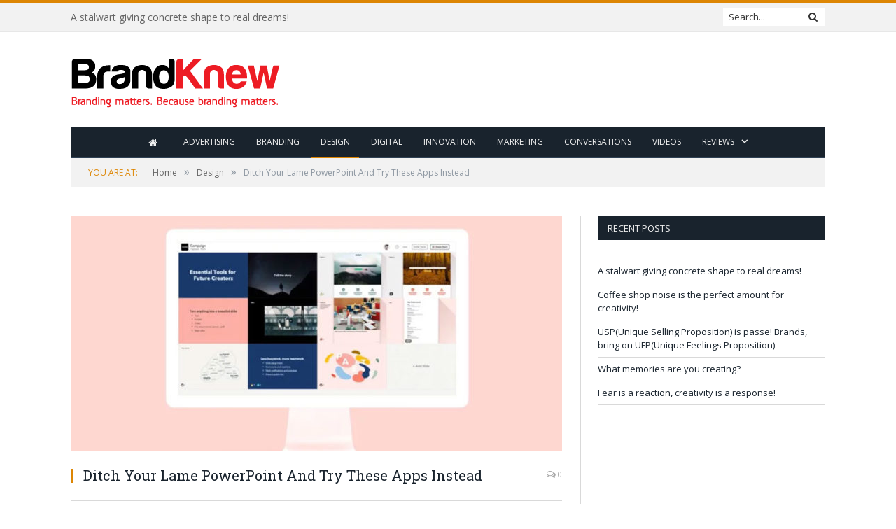

--- FILE ---
content_type: text/html; charset=UTF-8
request_url: https://www.brandknewmag.com/ditch-your-lame-powerpoint-and-try-these-apps-instead-2/
body_size: 15328
content:

<!DOCTYPE html>

<!--[if IE 8]> <html class="ie ie8" lang="en-US"> <![endif]-->
<!--[if IE 9]> <html class="ie ie9" lang="en-US"> <![endif]-->
<!--[if gt IE 9]><!--> <html lang="en-US"> <!--<![endif]-->

<head>


<meta charset="UTF-8" />
<title>Ditch Your Lame PowerPoint And Try These Apps Instead | brandknewmag:Actionable Intelligence on Advertising,Marketing,Branding</title>

 
<meta name="viewport" content="width=device-width, initial-scale=1" />
<link rel="pingback" href="https://www.brandknewmag.com/xmlrpc.php" />
	
<link rel="shortcut icon" href="https://www.brandknewmag.com/wp-content/uploads/2019/02/favicon.png" />	

	
<meta name='robots' content='max-image-preview:large' />

<!-- All in One SEO Pack 2.3.11 by Michael Torbert of Semper Fi Web Designob_start_detected [-1,-1] -->
<meta name="description"  content="The cultishly popular app maker FiftyThree releases tools for people who use visual slide decks at work–but don’t need the bloat of PowerPoint or Keynote." />

<link rel="canonical" href="https://www.brandknewmag.com/ditch-your-lame-powerpoint-and-try-these-apps-instead-2/" />
<!-- /all in one seo pack -->
<link rel='dns-prefetch' href='//cdnjs.cloudflare.com' />
<link rel='dns-prefetch' href='//fonts.googleapis.com' />
<link rel='dns-prefetch' href='//s.w.org' />
<link rel="alternate" type="application/rss+xml" title="brandknewmag:Actionable Intelligence on Advertising,Marketing,Branding &raquo; Feed" href="https://www.brandknewmag.com/feed/" />
<link rel="alternate" type="application/rss+xml" title="brandknewmag:Actionable Intelligence on Advertising,Marketing,Branding &raquo; Comments Feed" href="https://www.brandknewmag.com/comments/feed/" />
<!-- This site uses the Google Analytics by MonsterInsights plugin v7.10.4 - Using Analytics tracking - https://www.monsterinsights.com/ -->
<!-- Note: MonsterInsights is not currently configured on this site. The site owner needs to authenticate with Google Analytics in the MonsterInsights settings panel. -->
<!-- No UA code set -->
<!-- / Google Analytics by MonsterInsights -->
		<script type="text/javascript">
			window._wpemojiSettings = {"baseUrl":"https:\/\/s.w.org\/images\/core\/emoji\/13.0.1\/72x72\/","ext":".png","svgUrl":"https:\/\/s.w.org\/images\/core\/emoji\/13.0.1\/svg\/","svgExt":".svg","source":{"concatemoji":"https:\/\/www.brandknewmag.com\/wp-includes\/js\/wp-emoji-release.min.js?ver=5.7.2"}};
			!function(e,a,t){var n,r,o,i=a.createElement("canvas"),p=i.getContext&&i.getContext("2d");function s(e,t){var a=String.fromCharCode;p.clearRect(0,0,i.width,i.height),p.fillText(a.apply(this,e),0,0);e=i.toDataURL();return p.clearRect(0,0,i.width,i.height),p.fillText(a.apply(this,t),0,0),e===i.toDataURL()}function c(e){var t=a.createElement("script");t.src=e,t.defer=t.type="text/javascript",a.getElementsByTagName("head")[0].appendChild(t)}for(o=Array("flag","emoji"),t.supports={everything:!0,everythingExceptFlag:!0},r=0;r<o.length;r++)t.supports[o[r]]=function(e){if(!p||!p.fillText)return!1;switch(p.textBaseline="top",p.font="600 32px Arial",e){case"flag":return s([127987,65039,8205,9895,65039],[127987,65039,8203,9895,65039])?!1:!s([55356,56826,55356,56819],[55356,56826,8203,55356,56819])&&!s([55356,57332,56128,56423,56128,56418,56128,56421,56128,56430,56128,56423,56128,56447],[55356,57332,8203,56128,56423,8203,56128,56418,8203,56128,56421,8203,56128,56430,8203,56128,56423,8203,56128,56447]);case"emoji":return!s([55357,56424,8205,55356,57212],[55357,56424,8203,55356,57212])}return!1}(o[r]),t.supports.everything=t.supports.everything&&t.supports[o[r]],"flag"!==o[r]&&(t.supports.everythingExceptFlag=t.supports.everythingExceptFlag&&t.supports[o[r]]);t.supports.everythingExceptFlag=t.supports.everythingExceptFlag&&!t.supports.flag,t.DOMReady=!1,t.readyCallback=function(){t.DOMReady=!0},t.supports.everything||(n=function(){t.readyCallback()},a.addEventListener?(a.addEventListener("DOMContentLoaded",n,!1),e.addEventListener("load",n,!1)):(e.attachEvent("onload",n),a.attachEvent("onreadystatechange",function(){"complete"===a.readyState&&t.readyCallback()})),(n=t.source||{}).concatemoji?c(n.concatemoji):n.wpemoji&&n.twemoji&&(c(n.twemoji),c(n.wpemoji)))}(window,document,window._wpemojiSettings);
		</script>
		<style type="text/css">
img.wp-smiley,
img.emoji {
	display: inline !important;
	border: none !important;
	box-shadow: none !important;
	height: 1em !important;
	width: 1em !important;
	margin: 0 .07em !important;
	vertical-align: -0.1em !important;
	background: none !important;
	padding: 0 !important;
}
</style>
	<link rel='stylesheet' id='wp-block-library-css'  href='https://www.brandknewmag.com/wp-includes/css/dist/block-library/style.min.css?ver=5.7.2' type='text/css' media='all' />
<link rel='stylesheet' id='apss-font-awesome-css'  href='//cdnjs.cloudflare.com/ajax/libs/font-awesome/4.4.0/css/font-awesome.min.css?ver=4.2.3' type='text/css' media='all' />
<link rel='stylesheet' id='apss-font-opensans-css'  href='//fonts.googleapis.com/css?family=Open+Sans&#038;ver=5.7.2' type='text/css' media='all' />
<link rel='stylesheet' id='apss-frontend-css-css'  href='https://www.brandknewmag.com/wp-content/plugins/accesspress-social-share/css/frontend.css?ver=4.2.3' type='text/css' media='all' />
<link rel='stylesheet' id='contact-form-7-css'  href='https://www.brandknewmag.com/wp-content/plugins/contact-form-7/includes/css/styles.css?ver=4.5.1' type='text/css' media='all' />
<link rel='stylesheet' id='smartmag-fonts-css'  href='https://fonts.googleapis.com/css?family=Open+Sans:400,400Italic,600,700|Roboto+Slab|Merriweather:300italic&#038;subset' type='text/css' media='all' />
<link rel='stylesheet' id='smartmag-core-css'  href='https://www.brandknewmag.com/wp-content/themes/smart-mag-child/style.css?ver=2.6.2' type='text/css' media='all' />
<link rel='stylesheet' id='smartmag-responsive-css'  href='https://www.brandknewmag.com/wp-content/themes/smart-mag/css/responsive.css?ver=2.6.2' type='text/css' media='all' />
<link rel='stylesheet' id='pretty-photo-css'  href='https://www.brandknewmag.com/wp-content/themes/smart-mag/css/prettyPhoto.css?ver=2.6.2' type='text/css' media='all' />
<link rel='stylesheet' id='smartmag-font-awesome-css'  href='https://www.brandknewmag.com/wp-content/themes/smart-mag/css/fontawesome/css/font-awesome.min.css?ver=2.6.2' type='text/css' media='all' />
<link rel='stylesheet' id='custom-css-css'  href='https://www.brandknewmag.com/?anchor_obj=4&#038;__custom_css=1&#038;ver=5.7.2' type='text/css' media='all' />
<script type='text/javascript' src='https://www.brandknewmag.com/wp-includes/js/jquery/jquery.min.js?ver=3.5.1' id='jquery-core-js'></script>
<script type='text/javascript' src='https://www.brandknewmag.com/wp-includes/js/jquery/jquery-migrate.min.js?ver=3.3.2' id='jquery-migrate-js'></script>
<script type='text/javascript' src='https://www.brandknewmag.com/wp-content/plugins/wp-retina-2x/js/picturefill.min.js?ver=3.0.2' id='picturefill-js'></script>
<script type='text/javascript' src='https://www.brandknewmag.com/wp-content/themes/smart-mag/js/jquery.prettyPhoto.js?ver=5.7.2' id='pretty-photo-smartmag-js'></script>
<link rel="https://api.w.org/" href="https://www.brandknewmag.com/wp-json/" /><link rel="alternate" type="application/json" href="https://www.brandknewmag.com/wp-json/wp/v2/posts/11345" /><link rel="EditURI" type="application/rsd+xml" title="RSD" href="https://www.brandknewmag.com/xmlrpc.php?rsd" />
<link rel="wlwmanifest" type="application/wlwmanifest+xml" href="https://www.brandknewmag.com/wp-includes/wlwmanifest.xml" /> 
<meta name="generator" content="WordPress 5.7.2" />
<link rel='shortlink' href='https://www.brandknewmag.com/?p=11345' />
<link rel="alternate" type="application/json+oembed" href="https://www.brandknewmag.com/wp-json/oembed/1.0/embed?url=https%3A%2F%2Fwww.brandknewmag.com%2Fditch-your-lame-powerpoint-and-try-these-apps-instead-2%2F" />
<link rel="alternate" type="text/xml+oembed" href="https://www.brandknewmag.com/wp-json/oembed/1.0/embed?url=https%3A%2F%2Fwww.brandknewmag.com%2Fditch-your-lame-powerpoint-and-try-these-apps-instead-2%2F&#038;format=xml" />
<script type='text/javascript' data-cfasync='false'>var _mmunch = {'front': false, 'page': false, 'post': false, 'category': false, 'author': false, 'search': false, 'attachment': false, 'tag': false};_mmunch['post'] = true; _mmunch['postData'] = {"ID":11345,"post_name":"ditch-your-lame-powerpoint-and-try-these-apps-instead-2","post_title":"Ditch Your Lame PowerPoint And Try These Apps Instead","post_type":"post","post_author":"278","post_status":"publish"}; _mmunch['postCategories'] = [{"term_id":4,"name":"Design","slug":"design","term_group":0,"term_taxonomy_id":4,"taxonomy":"category","description":"","parent":0,"count":549,"filter":"raw","cat_ID":4,"category_count":549,"category_description":"","cat_name":"Design","category_nicename":"design","category_parent":0}]; _mmunch['postTags'] = [{"term_id":772,"name":"Apps","slug":"apps","term_group":0,"term_taxonomy_id":772,"taxonomy":"post_tag","description":"","parent":0,"count":66,"filter":"raw"},{"term_id":8303,"name":"BrandKnew","slug":"brandknew","term_group":0,"term_taxonomy_id":8303,"taxonomy":"post_tag","description":"","parent":0,"count":3621,"filter":"raw"},{"term_id":419,"name":"Creative","slug":"creative","term_group":0,"term_taxonomy_id":419,"taxonomy":"post_tag","description":"","parent":0,"count":124,"filter":"raw"},{"term_id":541,"name":"Design","slug":"design","term_group":0,"term_taxonomy_id":541,"taxonomy":"post_tag","description":"","parent":0,"count":1360,"filter":"raw"},{"term_id":478,"name":"Digital","slug":"digital","term_group":0,"term_taxonomy_id":478,"taxonomy":"post_tag","description":"","parent":0,"count":231,"filter":"raw"},{"term_id":12536,"name":"FiftyThree","slug":"fiftythree","term_group":0,"term_taxonomy_id":12536,"taxonomy":"post_tag","description":"","parent":0,"count":2,"filter":"raw"},{"term_id":12825,"name":"Google Slides","slug":"google-slides","term_group":0,"term_taxonomy_id":12825,"taxonomy":"post_tag","description":"","parent":0,"count":1,"filter":"raw"},{"term_id":782,"name":"iOS","slug":"ios","term_group":0,"term_taxonomy_id":782,"taxonomy":"post_tag","description":"","parent":0,"count":33,"filter":"raw"},{"term_id":7268,"name":"iPad","slug":"ipad","term_group":0,"term_taxonomy_id":7268,"taxonomy":"post_tag","description":"","parent":0,"count":19,"filter":"raw"},{"term_id":8192,"name":"ISD Global","slug":"isd-global","term_group":0,"term_taxonomy_id":8192,"taxonomy":"post_tag","description":"","parent":0,"count":3431,"filter":"raw"},{"term_id":7290,"name":"Keynote","slug":"keynote","term_group":0,"term_taxonomy_id":7290,"taxonomy":"post_tag","description":"","parent":0,"count":8,"filter":"raw"},{"term_id":563,"name":"Microsoft","slug":"microsoft","term_group":0,"term_taxonomy_id":563,"taxonomy":"post_tag","description":"","parent":0,"count":156,"filter":"raw"},{"term_id":10241,"name":"Paper","slug":"paper","term_group":0,"term_taxonomy_id":10241,"taxonomy":"post_tag","description":"","parent":0,"count":4,"filter":"raw"},{"term_id":12537,"name":"Paste","slug":"paste","term_group":0,"term_taxonomy_id":12537,"taxonomy":"post_tag","description":"","parent":0,"count":2,"filter":"raw"},{"term_id":12538,"name":"Pencil","slug":"pencil","term_group":0,"term_taxonomy_id":12538,"taxonomy":"post_tag","description":"","parent":0,"count":2,"filter":"raw"},{"term_id":2802,"name":"Post It","slug":"post-it","term_group":0,"term_taxonomy_id":2802,"taxonomy":"post_tag","description":"","parent":0,"count":5,"filter":"raw"},{"term_id":6364,"name":"PowerPoint","slug":"powerpoint","term_group":0,"term_taxonomy_id":6364,"taxonomy":"post_tag","description":"","parent":0,"count":14,"filter":"raw"},{"term_id":7836,"name":"Presentation","slug":"presentation","term_group":0,"term_taxonomy_id":7836,"taxonomy":"post_tag","description":"","parent":0,"count":8,"filter":"raw"},{"term_id":8135,"name":"TED Talk","slug":"ted-talk","term_group":0,"term_taxonomy_id":8135,"taxonomy":"post_tag","description":"","parent":0,"count":16,"filter":"raw"}]; _mmunch['postAuthor'] = {"name":"","ID":""};</script><script data-cfasync="false" src="//a.mailmunch.co/app/v1/site.js" id="mailmunch-script" data-plugin="mailmunch" data-mailmunch-site-id="226256" async></script><link rel="apple-touch-icon" sizes="180x180" href="/wp-content/uploads/fbrfg/apple-touch-icon.png">
<link rel="icon" type="image/png" sizes="32x32" href="/wp-content/uploads/fbrfg/favicon-32x32.png">
<link rel="icon" type="image/png" sizes="16x16" href="/wp-content/uploads/fbrfg/favicon-16x16.png">
<link rel="manifest" href="/wp-content/uploads/fbrfg/site.webmanifest">
<link rel="mask-icon" href="/wp-content/uploads/fbrfg/safari-pinned-tab.svg" color="#5bbad5">
<link rel="shortcut icon" href="/wp-content/uploads/fbrfg/favicon.ico">
<meta name="msapplication-TileColor" content="#da532c">
<meta name="msapplication-config" content="/wp-content/uploads/fbrfg/browserconfig.xml">
<meta name="theme-color" content="#ffffff">	
<!--[if lt IE 9]>
<script src="https://www.brandknewmag.com/wp-content/themes/smart-mag/js/html5.js" type="text/javascript"></script>
<![endif]-->

</head>


<body data-rsssl=1 class="post-template-default single single-post postid-11345 single-format-standard page-builder right-sidebar full has-nav-dark">

<div class="main-wrap">

	
	
	<div class="top-bar">

		<div class="wrap">
			<section class="top-bar-content cf">
			
								<div class="trending-ticker">
					<span class="heading"></span>

					<ul>
												
												
							<li><a href="https://www.brandknewmag.com/a-stalwart-giving-concrete-shape-to-real-dreams/" title="A stalwart giving concrete shape to real dreams!">A stalwart giving concrete shape to real dreams!</a></li>
						
												
							<li><a href="https://www.brandknewmag.com/coffee-shop-noise-is-the-perfect-amount-for-creativity/" title="Coffee shop noise is the perfect amount for creativity!">Coffee shop noise is the perfect amount for creativity!</a></li>
						
												
							<li><a href="https://www.brandknewmag.com/uspunique-selling-proposition-is-passe-brands-bring-on-ufpunique-feelings-proposition/" title="USP(Unique Selling Proposition) is passe! Brands, bring on UFP(Unique Feelings Proposition)">USP(Unique Selling Proposition) is passe! Brands, bring on UFP(Unique Feelings Proposition)</a></li>
						
												
							<li><a href="https://www.brandknewmag.com/what-memories-are-you-creating/" title="What memories are you creating?">What memories are you creating?</a></li>
						
												
							<li><a href="https://www.brandknewmag.com/fear-is-a-reaction-creativity-is-a-response/" title="Fear is a reaction, creativity is a response!">Fear is a reaction, creativity is a response!</a></li>
						
												
							<li><a href="https://www.brandknewmag.com/trust-conclave-iimb-by-iim-bangalore-and-isd-global-videos-and-testimonials/" title="Trust Conclave @IIMB by IIM Bangalore and ISD Global: Videos and Testimonials">Trust Conclave @IIMB by IIM Bangalore and ISD Global: Videos and Testimonials</a></li>
						
												
							<li><a href="https://www.brandknewmag.com/iim-bangalore-and-isd-global-conceptualised-trust-workshop-receives-overwhelming-response/" title="IIM Bangalore and ISD Global conceptualised Trust workshop receives overwhelming response">IIM Bangalore and ISD Global conceptualised Trust workshop receives overwhelming response</a></li>
						
												
							<li><a href="https://www.brandknewmag.com/in-the-age-of-unmarketing-do-you-have-an-unagency/" title="In the age of UNmarketing, do you have an UNagency?">In the age of UNmarketing, do you have an UNagency?</a></li>
						
												
											</ul>
				</div>
				
									
					
		<div class="search">
			<form role="search" action="https://www.brandknewmag.com/" method="get">
				<input type="text" name="s" class="query live-search-query" value="" placeholder="Search..."/>
				<button class="search-button" type="submit"><i class="fa fa-search"></i></button>
			</form>
		</div> <!-- .search -->					
				
								
			</section>
		</div>
		
	</div>
	
	<div id="main-head" class="main-head">
		
		<div class="wrap">
			
			
			<header class="default">
			
				<div class="title">
							<a href="https://www.brandknewmag.com/" title="brandknewmag:Actionable Intelligence on Advertising,Marketing,Branding" rel="home" class">
		
														
								
				<img src="https://www.brandknewmag.com/wp-content/uploads/2016/04/logo-BK-4.png" class="logo-image" alt="brandknewmag:Actionable Intelligence on Advertising,Marketing,Branding" data-at2x="https://www.brandknewmag.com/wp-content/uploads/2016/04/logo-BK-4.png" />
					 
						
		</a>				</div>
				
									
					<div class="right">
					
				
					
			<div class="adwrap-widget">
			
				<script async src="//pagead2.googlesyndication.com/pagead/js/adsbygoogle.js"></script>
 <!--Home-->
<ins class="adsbygoogle"
     style="display:inline-block;width:728px;height:90px"
     data-ad-client="ca-pub-2877158272908777"
     data-ad-slot="5220258448"></ins>
<script>
(adsbygoogle = window.adsbygoogle || []).push({});
</script>

<!--<a href="https://www.meetup.com/lets-talk-e-commerce-dubai-meetup-group/events/289370190/?utm_medium=referral&utm_campaign=share-btn_savedevents_share_modal&utm_source=link" rel="nofollow" target="blank"><img alt="" src="https://www.brandknewmag.com/wp-content/uploads/2022/11/magazine-banner.jpg" border="1px"></a>-->			
			</div>
		
				
							</div>
					
								
			</header>
				
							
				
<div class="navigation-wrap cf">

	<nav class="navigation cf nav-center nav-dark">
	
		<div class>
		
			<div class="mobile" data-type="classic" data-search="1">
				<a href="#" class="selected">
					<span class="text">Navigate</span><span class="current"></span> <i class="hamburger fa fa-bars"></i>
				</a>
			</div>
			
			<div class="menu-menu-bk-container"><ul id="menu-menu-bk" class="menu"><li id="menu-item-1902" class="menu-item menu-item-type-post_type menu-item-object-page menu-item-home current_page_parent menu-item-1902"><a href="https://www.brandknewmag.com/"><i class="fa fa-home fa-lg"></i></a></li>
<li id="menu-item-3309" class="menu-item menu-item-type-taxonomy menu-item-object-category menu-cat-6 menu-item-3309"><a href="https://www.brandknewmag.com/category/advertising/">Advertising</a></li>
<li id="menu-item-3310" class="menu-item menu-item-type-taxonomy menu-item-object-category menu-cat-3 menu-item-3310"><a href="https://www.brandknewmag.com/category/branding/">Branding</a></li>
<li id="menu-item-3311" class="menu-item menu-item-type-taxonomy menu-item-object-category current-post-ancestor current-menu-parent current-post-parent menu-cat-4 menu-item-3311"><a href="https://www.brandknewmag.com/category/design/">Design</a></li>
<li id="menu-item-3312" class="menu-item menu-item-type-taxonomy menu-item-object-category menu-cat-5 menu-item-3312"><a href="https://www.brandknewmag.com/category/digital-and-social/">Digital</a></li>
<li id="menu-item-3313" class="menu-item menu-item-type-taxonomy menu-item-object-category menu-cat-7 menu-item-3313"><a href="https://www.brandknewmag.com/category/innovation/">Innovation</a></li>
<li id="menu-item-3303" class="menu-item menu-item-type-taxonomy menu-item-object-category menu-cat-31 menu-item-3303"><a href="https://www.brandknewmag.com/category/marketing/">Marketing</a></li>
<li id="menu-item-2974" class="menu-item menu-item-type-taxonomy menu-item-object-category menu-cat-133 menu-item-2974"><a href="https://www.brandknewmag.com/category/conversations/">Conversations</a></li>
<li id="menu-item-14686" class="menu-item menu-item-type-post_type menu-item-object-page menu-item-14686"><a href="https://www.brandknewmag.com/videos/">Videos</a></li>
<li id="menu-item-3052" class="menu-item menu-item-type-custom menu-item-object-custom menu-item-has-children menu-item-3052"><a href="#">Reviews</a>
<ul class="sub-menu">
	<li id="menu-item-3053" class="menu-item menu-item-type-custom menu-item-object-custom menu-item-3053"><a href="https://www.brandknewmag.com/reviews/">Book Reviews</a></li>
</ul>
</li>
</ul></div>			
				
		</div>
		
	</nav>

		
</div>				
							
		</div>
		
				
	</div>	
	<div class="breadcrumbs-wrap">
		
		<div class="wrap">
		<div class="breadcrumbs"><span class="location">You are at:</span><span itemscope itemtype="http://data-vocabulary.org/Breadcrumb"><a itemprop="url" href="https://www.brandknewmag.com/"><span itemprop="title">Home</span></a></span><span class="delim">&raquo;</span><span itemscope itemtype="http://data-vocabulary.org/Breadcrumb"><a itemprop="url"  href="https://www.brandknewmag.com/category/design/"><span itemprop="title">Design</span></a></span><span class="delim">&raquo;</span><span class="current">Ditch Your Lame PowerPoint And Try These Apps Instead</span></div>		</div>
		
	</div>


<div class="main wrap cf">

		
	<div class="row">
	
		<div class="col-8 main-content">
		
				
				
<article id="post-11345" class="post-11345 post type-post status-publish format-standard has-post-thumbnail category-design tag-apps tag-brandknew tag-creative tag-design tag-digital tag-fiftythree tag-google-slides tag-ios tag-ipad tag-isd-global tag-keynote tag-microsoft tag-paper tag-paste tag-pencil tag-post-it tag-powerpoint tag-presentation tag-ted-talk" itemscope itemtype="http://schema.org/Article">
	
	<header class="post-header cf">
	
			

			<div class="featured">
						
							
				<a href="https://www.brandknewmag.com/wp-content/uploads/2017/12/design_103.jpg" title="Ditch Your Lame PowerPoint And Try These Apps Instead" itemprop="image">
				
								
										
						<img width="702" height="336" src="https://www.brandknewmag.com/wp-content/uploads/2017/12/design_103-702x336.jpg" class="attachment-main-slider size-main-slider wp-post-image" alt="" loading="lazy" title="Ditch Your Lame PowerPoint And Try These Apps Instead" />					
										
												
				</a>
								
								
					</div>
		
		
				<div class="heading cf">
				
			<h1 class="post-title item fn" itemprop="name headline">
			Ditch Your Lame PowerPoint And Try These Apps Instead			</h1>
			
			<a href="https://www.brandknewmag.com/ditch-your-lame-powerpoint-and-try-these-apps-instead-2/#respond" class="comments"><i class="fa fa-comments-o"></i> 0</a>
		
		</div>

		<div class="post-meta cf">
			<span class="posted-by">By 
				<span class="reviewer" itemprop="author"><a href="https://www.brandknewmag.com/author/john-pavlus/" title="Posts by John Pavlus" rel="author">John Pavlus</a></span>
			</span>
			 
			<span class="posted-on">on				<span class="dtreviewed">
					<time class="value-title" datetime="2017-12-28T10:54:10+04:00" title="2017-12-28" itemprop="datePublished">December 28, 2017</time>
				</span>
			</span>
			
			<span class="cats"><a href="https://www.brandknewmag.com/category/design/" rel="category tag">Design</a></span>
				
		</div>		
			
	</header><!-- .post-header -->

	

	<div class="post-container cf">
	
		<div class="post-content-right">
			<div class="post-content description " itemprop="articleBody">
	
					
				
		<div class='apss-social-share apss-theme-4 clearfix'>


				<div class='apss-facebook apss-single-icon'>
					<a rel='nofollow'  title="Share on Facebook" target='_blank' href='https://www.facebook.com/sharer/sharer.php?u=https://www.brandknewmag.com/ditch-your-lame-powerpoint-and-try-these-apps-instead-2/'>
						<div class='apss-icon-block clearfix'>
							<i class='fa fa-facebook'></i>
							<span class='apss-social-text'>Share on Facebook</span>
							<span class='apss-share'>Share</span>
						</div>
											</a>
				</div>
								<div class='apss-twitter apss-single-icon'>
					<a rel='nofollow'  href="https://twitter.com/intent/tweet?text=Ditch%20Your%20Lame%20PowerPoint%20And%20Try%20These%20Apps%20Instead&amp;url=https%3A%2F%2Fwww.brandknewmag.com%2Fditch-your-lame-powerpoint-and-try-these-apps-instead-2%2F&amp;"  title="Share on Twitter" target='_blank'>
						<div class='apss-icon-block clearfix'>
							<i class='fa fa-twitter'></i>
							<span class='apss-social-text'>Share on Twitter</span><span class='apss-share'>Tweet</span>
						</div>
											</a>
				</div>
								<div class='apss-google-plus apss-single-icon'>
					<a rel='nofollow'  title="Share on Google Plus" target='_blank' href='https://plus.google.com/share?url=https://www.brandknewmag.com/ditch-your-lame-powerpoint-and-try-these-apps-instead-2/'>
						<div class='apss-icon-block clearfix'>
							<i class='fa fa-google-plus'></i>
							<span class='apss-social-text'>Share on Google Plus</span>
							<span class='apss-share'>Share</span>
						</div>
											</a>
				</div>
				
				<div class='apss-pinterest apss-single-icon'>
					<a rel='nofollow' title="Share on Pinterest" href='javascript:pinIt();'>
						<div class='apss-icon-block clearfix'>
							<i class='fa fa-pinterest'></i>
							<span class='apss-social-text'>Share on Pinterest</span>
							<span class='apss-share'>Share</span>
						</div>
						
					</a>
				</div>
				
				<div class='apss-linkedin apss-single-icon'>
					<a rel='nofollow'  title="Share on LinkedIn" target='_blank' href='http://www.linkedin.com/shareArticle?mini=true&amp;title=Ditch%20Your%20Lame%20PowerPoint%20And%20Try%20These%20Apps%20Instead&amp;url=https://www.brandknewmag.com/ditch-your-lame-powerpoint-and-try-these-apps-instead-2/&amp;summary=The+cultishly+popular+app+maker+FiftyThree+releases+tools+for+people+who+use+visual+slide+decks+at+w...'>
						<div class='apss-icon-block clearfix'><i class='fa fa-linkedin'></i>
							<span class='apss-social-text'>Share on LinkedIn</span>
							<span class='apss-share'>Share</span>
						</div>
											</a>
				</div>
								<div class='apss-email apss-single-icon'>
					<a rel='nofollow' class='share-email-popup' title="Share it on Email" target='_blank' href='mailto:?subject=Please visit this link https://www.brandknewmag.com/ditch-your-lame-powerpoint-and-try-these-apps-instead-2/&amp;body=Hey Buddy!, I found this information for you: "Ditch%20Your%20Lame%20PowerPoint%20And%20Try%20These%20Apps%20Instead". Here is the website link: https://www.brandknewmag.com/ditch-your-lame-powerpoint-and-try-these-apps-instead-2/. Thank you.'>
						<div class='apss-icon-block clearfix'>
							<i class='fa  fa-envelope'></i>
							<span class='apss-social-text'>Send email</span>
							<span class='apss-share'>Mail</span>
						</div>
					</a>
				</div>

								<div class='apss-print apss-single-icon'>
					<a rel='nofollow' title="Print" href='javascript:void(0);' onclick='window.print(); return false;'>
						<div class='apss-icon-block clearfix'><i class='fa fa-print'></i>
							<span class='apss-social-text'>Print</span>
							<span class='apss-share'>Print</span>
						</div>
					</a>
				</div>
				</div><div class='mailmunch-forms-before-post' style='display: none !important;'></div><header class="post__header">
<div class="post__header-text">
<h4 class="post__deck">The cultishly popular app maker FiftyThree releases tools for people who use visual slide decks at work–but don’t need the bloat of PowerPoint or Keynote.</h4>
</div>
<div>
<div class="slick-initialized slick-slider header-slideshow">
<div class="slick-list">
<div class="slick-track">
<figure class="slick-slide header-slideshow__slide" tabindex="-1" data-index="1"><picture><source media="(max-width: 40em)" /><img class="header-slideshow__image header-slideshow__image--portrait lazyloaded" sizes="calc(0.58333 * (100vw - 40px))" srcset="https://images.fastcompany.net/image/upload/w_562,c_limit,f_auto,q_auto,fl_lossy/wp-cms/uploads/sites/4/2017/11/8-ditch-your-lame-powerpoint-and-try-these-apps-instead-1024x576.jpg 562w, https://images.fastcompany.net/image/upload/w_937,c_limit,f_auto,q_auto,fl_lossy/wp-cms/uploads/sites/4/2017/11/8-ditch-your-lame-powerpoint-and-try-these-apps-instead-1024x576.jpg 937w, https://images.fastcompany.net/image/upload/w_1153,c_limit,f_auto,q_auto,fl_lossy/wp-cms/uploads/sites/4/2017/11/8-ditch-your-lame-powerpoint-and-try-these-apps-instead-1024x576.jpg 1153w, https://images.fastcompany.net/image/upload/w_1379,c_limit,f_auto,q_auto,fl_lossy/wp-cms/uploads/sites/4/2017/11/8-ditch-your-lame-powerpoint-and-try-these-apps-instead-1024x576.jpg 1379w, https://images.fastcompany.net/image/upload/w_1400,c_limit,f_auto,q_auto,fl_lossy/wp-cms/uploads/sites/4/2017/11/8-ditch-your-lame-powerpoint-and-try-these-apps-instead-1024x576.jpg 1400w" alt="Paste [Image: courtesy FiftyThree]" data-sizes="calc(0.58333 * (100vw - 40px))" data-srcset="https://images.fastcompany.net/image/upload/w_562,c_limit,f_auto,q_auto,fl_lossy/wp-cms/uploads/sites/4/2017/11/8-ditch-your-lame-powerpoint-and-try-these-apps-instead-1024x576.jpg 562w, https://images.fastcompany.net/image/upload/w_937,c_limit,f_auto,q_auto,fl_lossy/wp-cms/uploads/sites/4/2017/11/8-ditch-your-lame-powerpoint-and-try-these-apps-instead-1024x576.jpg 937w, https://images.fastcompany.net/image/upload/w_1153,c_limit,f_auto,q_auto,fl_lossy/wp-cms/uploads/sites/4/2017/11/8-ditch-your-lame-powerpoint-and-try-these-apps-instead-1024x576.jpg 1153w, https://images.fastcompany.net/image/upload/w_1379,c_limit,f_auto,q_auto,fl_lossy/wp-cms/uploads/sites/4/2017/11/8-ditch-your-lame-powerpoint-and-try-these-apps-instead-1024x576.jpg 1379w, https://images.fastcompany.net/image/upload/w_1400,c_limit,f_auto,q_auto,fl_lossy/wp-cms/uploads/sites/4/2017/11/8-ditch-your-lame-powerpoint-and-try-these-apps-instead-1024x576.jpg 1400w" /></picture></figure>
<figure class="slick-slide header-slideshow__slide" tabindex="-1" data-index="2"><picture><source media="(max-width: 40em)" /><img class="header-slideshow__image header-slideshow__image--portrait lazyloaded" sizes="calc(0.58333 * (100vw - 40px))" srcset="https://images.fastcompany.net/image/upload/w_562,c_limit,f_auto,q_auto,fl_lossy/wp-cms/uploads/sites/4/2017/11/9-ditch-your-lame-powerpoint-and-try-these-apps-instead-1024x576.jpg 562w, https://images.fastcompany.net/image/upload/w_937,c_limit,f_auto,q_auto,fl_lossy/wp-cms/uploads/sites/4/2017/11/9-ditch-your-lame-powerpoint-and-try-these-apps-instead-1024x576.jpg 937w, https://images.fastcompany.net/image/upload/w_1153,c_limit,f_auto,q_auto,fl_lossy/wp-cms/uploads/sites/4/2017/11/9-ditch-your-lame-powerpoint-and-try-these-apps-instead-1024x576.jpg 1153w, https://images.fastcompany.net/image/upload/w_1379,c_limit,f_auto,q_auto,fl_lossy/wp-cms/uploads/sites/4/2017/11/9-ditch-your-lame-powerpoint-and-try-these-apps-instead-1024x576.jpg 1379w, https://images.fastcompany.net/image/upload/w_1400,c_limit,f_auto,q_auto,fl_lossy/wp-cms/uploads/sites/4/2017/11/9-ditch-your-lame-powerpoint-and-try-these-apps-instead-1024x576.jpg 1400w" alt="Paste [Image: courtesy FiftyThree]" data-sizes="calc(0.58333 * (100vw - 40px))" data-srcset="https://images.fastcompany.net/image/upload/w_562,c_limit,f_auto,q_auto,fl_lossy/wp-cms/uploads/sites/4/2017/11/9-ditch-your-lame-powerpoint-and-try-these-apps-instead-1024x576.jpg 562w, https://images.fastcompany.net/image/upload/w_937,c_limit,f_auto,q_auto,fl_lossy/wp-cms/uploads/sites/4/2017/11/9-ditch-your-lame-powerpoint-and-try-these-apps-instead-1024x576.jpg 937w, https://images.fastcompany.net/image/upload/w_1153,c_limit,f_auto,q_auto,fl_lossy/wp-cms/uploads/sites/4/2017/11/9-ditch-your-lame-powerpoint-and-try-these-apps-instead-1024x576.jpg 1153w, https://images.fastcompany.net/image/upload/w_1379,c_limit,f_auto,q_auto,fl_lossy/wp-cms/uploads/sites/4/2017/11/9-ditch-your-lame-powerpoint-and-try-these-apps-instead-1024x576.jpg 1379w, https://images.fastcompany.net/image/upload/w_1400,c_limit,f_auto,q_auto,fl_lossy/wp-cms/uploads/sites/4/2017/11/9-ditch-your-lame-powerpoint-and-try-these-apps-instead-1024x576.jpg 1400w" /></picture></figure>
<figure class="slick-slide header-slideshow__slide" tabindex="-1" data-index="4"><picture><source media="(max-width: 40em)" /><img class="header-slideshow__image header-slideshow__image--portrait lazyloaded" sizes="calc(0.58333 * (100vw - 40px))" srcset="https://images.fastcompany.net/image/upload/w_562,c_limit,f_auto,q_auto,fl_lossy/wp-cms/uploads/sites/4/2017/11/11-ditch-your-lame-powerpoint-and-try-these-apps-instead-1024x576.jpg 562w, https://images.fastcompany.net/image/upload/w_937,c_limit,f_auto,q_auto,fl_lossy/wp-cms/uploads/sites/4/2017/11/11-ditch-your-lame-powerpoint-and-try-these-apps-instead-1024x576.jpg 937w, https://images.fastcompany.net/image/upload/w_1153,c_limit,f_auto,q_auto,fl_lossy/wp-cms/uploads/sites/4/2017/11/11-ditch-your-lame-powerpoint-and-try-these-apps-instead-1024x576.jpg 1153w, https://images.fastcompany.net/image/upload/w_1379,c_limit,f_auto,q_auto,fl_lossy/wp-cms/uploads/sites/4/2017/11/11-ditch-your-lame-powerpoint-and-try-these-apps-instead-1024x576.jpg 1379w, https://images.fastcompany.net/image/upload/w_1400,c_limit,f_auto,q_auto,fl_lossy/wp-cms/uploads/sites/4/2017/11/11-ditch-your-lame-powerpoint-and-try-these-apps-instead-1024x576.jpg 1400w" alt="Paste [Image: courtesy FiftyThree]" data-sizes="calc(0.58333 * (100vw - 40px))" data-srcset="https://images.fastcompany.net/image/upload/w_562,c_limit,f_auto,q_auto,fl_lossy/wp-cms/uploads/sites/4/2017/11/11-ditch-your-lame-powerpoint-and-try-these-apps-instead-1024x576.jpg 562w, https://images.fastcompany.net/image/upload/w_937,c_limit,f_auto,q_auto,fl_lossy/wp-cms/uploads/sites/4/2017/11/11-ditch-your-lame-powerpoint-and-try-these-apps-instead-1024x576.jpg 937w, https://images.fastcompany.net/image/upload/w_1153,c_limit,f_auto,q_auto,fl_lossy/wp-cms/uploads/sites/4/2017/11/11-ditch-your-lame-powerpoint-and-try-these-apps-instead-1024x576.jpg 1153w, https://images.fastcompany.net/image/upload/w_1379,c_limit,f_auto,q_auto,fl_lossy/wp-cms/uploads/sites/4/2017/11/11-ditch-your-lame-powerpoint-and-try-these-apps-instead-1024x576.jpg 1379w, https://images.fastcompany.net/image/upload/w_1400,c_limit,f_auto,q_auto,fl_lossy/wp-cms/uploads/sites/4/2017/11/11-ditch-your-lame-powerpoint-and-try-these-apps-instead-1024x576.jpg 1400w" /></picture></figure>
<figure class="slick-slide header-slideshow__slide" tabindex="-1" data-index="5"><picture><source media="(max-width: 40em)" /><img class="header-slideshow__image header-slideshow__image--portrait lazyloaded" sizes="calc(0.58333 * (100vw - 40px))" srcset="https://images.fastcompany.net/image/upload/w_562,c_limit,f_auto,q_auto,fl_lossy/wp-cms/uploads/sites/4/2017/11/12-ditch-your-lame-powerpoint-and-try-these-apps-instead-1024x576.jpg 562w, https://images.fastcompany.net/image/upload/w_937,c_limit,f_auto,q_auto,fl_lossy/wp-cms/uploads/sites/4/2017/11/12-ditch-your-lame-powerpoint-and-try-these-apps-instead-1024x576.jpg 937w, https://images.fastcompany.net/image/upload/w_1153,c_limit,f_auto,q_auto,fl_lossy/wp-cms/uploads/sites/4/2017/11/12-ditch-your-lame-powerpoint-and-try-these-apps-instead-1024x576.jpg 1153w, https://images.fastcompany.net/image/upload/w_1379,c_limit,f_auto,q_auto,fl_lossy/wp-cms/uploads/sites/4/2017/11/12-ditch-your-lame-powerpoint-and-try-these-apps-instead-1024x576.jpg 1379w, https://images.fastcompany.net/image/upload/w_1400,c_limit,f_auto,q_auto,fl_lossy/wp-cms/uploads/sites/4/2017/11/12-ditch-your-lame-powerpoint-and-try-these-apps-instead-1024x576.jpg 1400w" alt="Paste [Image: courtesy FiftyThree]" data-sizes="calc(0.58333 * (100vw - 40px))" data-srcset="https://images.fastcompany.net/image/upload/w_562,c_limit,f_auto,q_auto,fl_lossy/wp-cms/uploads/sites/4/2017/11/12-ditch-your-lame-powerpoint-and-try-these-apps-instead-1024x576.jpg 562w, https://images.fastcompany.net/image/upload/w_937,c_limit,f_auto,q_auto,fl_lossy/wp-cms/uploads/sites/4/2017/11/12-ditch-your-lame-powerpoint-and-try-these-apps-instead-1024x576.jpg 937w, https://images.fastcompany.net/image/upload/w_1153,c_limit,f_auto,q_auto,fl_lossy/wp-cms/uploads/sites/4/2017/11/12-ditch-your-lame-powerpoint-and-try-these-apps-instead-1024x576.jpg 1153w, https://images.fastcompany.net/image/upload/w_1379,c_limit,f_auto,q_auto,fl_lossy/wp-cms/uploads/sites/4/2017/11/12-ditch-your-lame-powerpoint-and-try-these-apps-instead-1024x576.jpg 1379w, https://images.fastcompany.net/image/upload/w_1400,c_limit,f_auto,q_auto,fl_lossy/wp-cms/uploads/sites/4/2017/11/12-ditch-your-lame-powerpoint-and-try-these-apps-instead-1024x576.jpg 1400w" /></picture></figure>
<figure class="slick-slide header-slideshow__slide" tabindex="-1" data-index="6"><picture><source media="(max-width: 40em)" /><img class="header-slideshow__image header-slideshow__image--portrait lazyloaded" sizes="calc(0.58333 * (100vw - 40px))" srcset="https://images.fastcompany.net/image/upload/w_562,c_limit,f_auto,q_auto,fl_lossy/wp-cms/uploads/sites/4/2017/11/13-ditch-your-lame-powerpoint-and-try-these-apps-instead-1024x576.jpg 562w, https://images.fastcompany.net/image/upload/w_937,c_limit,f_auto,q_auto,fl_lossy/wp-cms/uploads/sites/4/2017/11/13-ditch-your-lame-powerpoint-and-try-these-apps-instead-1024x576.jpg 937w, https://images.fastcompany.net/image/upload/w_1153,c_limit,f_auto,q_auto,fl_lossy/wp-cms/uploads/sites/4/2017/11/13-ditch-your-lame-powerpoint-and-try-these-apps-instead-1024x576.jpg 1153w, https://images.fastcompany.net/image/upload/w_1379,c_limit,f_auto,q_auto,fl_lossy/wp-cms/uploads/sites/4/2017/11/13-ditch-your-lame-powerpoint-and-try-these-apps-instead-1024x576.jpg 1379w, https://images.fastcompany.net/image/upload/w_1400,c_limit,f_auto,q_auto,fl_lossy/wp-cms/uploads/sites/4/2017/11/13-ditch-your-lame-powerpoint-and-try-these-apps-instead-1024x576.jpg 1400w" alt="Paste [Image: courtesy FiftyThree]" data-sizes="calc(0.58333 * (100vw - 40px))" data-srcset="https://images.fastcompany.net/image/upload/w_562,c_limit,f_auto,q_auto,fl_lossy/wp-cms/uploads/sites/4/2017/11/13-ditch-your-lame-powerpoint-and-try-these-apps-instead-1024x576.jpg 562w, https://images.fastcompany.net/image/upload/w_937,c_limit,f_auto,q_auto,fl_lossy/wp-cms/uploads/sites/4/2017/11/13-ditch-your-lame-powerpoint-and-try-these-apps-instead-1024x576.jpg 937w, https://images.fastcompany.net/image/upload/w_1153,c_limit,f_auto,q_auto,fl_lossy/wp-cms/uploads/sites/4/2017/11/13-ditch-your-lame-powerpoint-and-try-these-apps-instead-1024x576.jpg 1153w, https://images.fastcompany.net/image/upload/w_1379,c_limit,f_auto,q_auto,fl_lossy/wp-cms/uploads/sites/4/2017/11/13-ditch-your-lame-powerpoint-and-try-these-apps-instead-1024x576.jpg 1379w, https://images.fastcompany.net/image/upload/w_1400,c_limit,f_auto,q_auto,fl_lossy/wp-cms/uploads/sites/4/2017/11/13-ditch-your-lame-powerpoint-and-try-these-apps-instead-1024x576.jpg 1400w" /></picture></figure>
<figure class="slick-slide header-slideshow__slide" tabindex="-1" data-index="7"><picture><source media="(max-width: 40em)" /><img class="header-slideshow__image header-slideshow__image--portrait lazyloaded" sizes="calc(0.58333 * (100vw - 40px))" srcset="https://images.fastcompany.net/image/upload/w_562,c_limit,f_auto,q_auto,fl_lossy/wp-cms/uploads/sites/4/2017/11/1-ditch-your-lame-powerpoint-and-try-these-apps-instead-1024x576.jpg 562w, https://images.fastcompany.net/image/upload/w_937,c_limit,f_auto,q_auto,fl_lossy/wp-cms/uploads/sites/4/2017/11/1-ditch-your-lame-powerpoint-and-try-these-apps-instead-1024x576.jpg 937w, https://images.fastcompany.net/image/upload/w_1153,c_limit,f_auto,q_auto,fl_lossy/wp-cms/uploads/sites/4/2017/11/1-ditch-your-lame-powerpoint-and-try-these-apps-instead-1024x576.jpg 1153w, https://images.fastcompany.net/image/upload/w_1379,c_limit,f_auto,q_auto,fl_lossy/wp-cms/uploads/sites/4/2017/11/1-ditch-your-lame-powerpoint-and-try-these-apps-instead-1024x576.jpg 1379w, https://images.fastcompany.net/image/upload/w_1400,c_limit,f_auto,q_auto,fl_lossy/wp-cms/uploads/sites/4/2017/11/1-ditch-your-lame-powerpoint-and-try-these-apps-instead-1024x576.jpg 1400w" alt="Paper 4 [Image: courtesy FiftyThree]" data-sizes="calc(0.58333 * (100vw - 40px))" data-srcset="https://images.fastcompany.net/image/upload/w_562,c_limit,f_auto,q_auto,fl_lossy/wp-cms/uploads/sites/4/2017/11/1-ditch-your-lame-powerpoint-and-try-these-apps-instead-1024x576.jpg 562w, https://images.fastcompany.net/image/upload/w_937,c_limit,f_auto,q_auto,fl_lossy/wp-cms/uploads/sites/4/2017/11/1-ditch-your-lame-powerpoint-and-try-these-apps-instead-1024x576.jpg 937w, https://images.fastcompany.net/image/upload/w_1153,c_limit,f_auto,q_auto,fl_lossy/wp-cms/uploads/sites/4/2017/11/1-ditch-your-lame-powerpoint-and-try-these-apps-instead-1024x576.jpg 1153w, https://images.fastcompany.net/image/upload/w_1379,c_limit,f_auto,q_auto,fl_lossy/wp-cms/uploads/sites/4/2017/11/1-ditch-your-lame-powerpoint-and-try-these-apps-instead-1024x576.jpg 1379w, https://images.fastcompany.net/image/upload/w_1400,c_limit,f_auto,q_auto,fl_lossy/wp-cms/uploads/sites/4/2017/11/1-ditch-your-lame-powerpoint-and-try-these-apps-instead-1024x576.jpg 1400w" /></picture></figure>
<figure class="slick-slide header-slideshow__slide" tabindex="-1" data-index="10"><picture><source media="(max-width: 40em)" /><img class="header-slideshow__image header-slideshow__image--portrait lazyloaded" sizes="calc(0.58333 * (100vw - 40px))" srcset="https://images.fastcompany.net/image/upload/w_562,c_limit,f_auto,q_auto,fl_lossy/wp-cms/uploads/sites/4/2017/11/4-ditch-your-lame-powerpoint-and-try-these-apps-instead-1024x576.jpg 562w, https://images.fastcompany.net/image/upload/w_937,c_limit,f_auto,q_auto,fl_lossy/wp-cms/uploads/sites/4/2017/11/4-ditch-your-lame-powerpoint-and-try-these-apps-instead-1024x576.jpg 937w, https://images.fastcompany.net/image/upload/w_1153,c_limit,f_auto,q_auto,fl_lossy/wp-cms/uploads/sites/4/2017/11/4-ditch-your-lame-powerpoint-and-try-these-apps-instead-1024x576.jpg 1153w, https://images.fastcompany.net/image/upload/w_1379,c_limit,f_auto,q_auto,fl_lossy/wp-cms/uploads/sites/4/2017/11/4-ditch-your-lame-powerpoint-and-try-these-apps-instead-1024x576.jpg 1379w, https://images.fastcompany.net/image/upload/w_1400,c_limit,f_auto,q_auto,fl_lossy/wp-cms/uploads/sites/4/2017/11/4-ditch-your-lame-powerpoint-and-try-these-apps-instead-1024x576.jpg 1400w" alt="Paper 4 [Image: courtesy FiftyThree]" data-sizes="calc(0.58333 * (100vw - 40px))" data-srcset="https://images.fastcompany.net/image/upload/w_562,c_limit,f_auto,q_auto,fl_lossy/wp-cms/uploads/sites/4/2017/11/4-ditch-your-lame-powerpoint-and-try-these-apps-instead-1024x576.jpg 562w, https://images.fastcompany.net/image/upload/w_937,c_limit,f_auto,q_auto,fl_lossy/wp-cms/uploads/sites/4/2017/11/4-ditch-your-lame-powerpoint-and-try-these-apps-instead-1024x576.jpg 937w, https://images.fastcompany.net/image/upload/w_1153,c_limit,f_auto,q_auto,fl_lossy/wp-cms/uploads/sites/4/2017/11/4-ditch-your-lame-powerpoint-and-try-these-apps-instead-1024x576.jpg 1153w, https://images.fastcompany.net/image/upload/w_1379,c_limit,f_auto,q_auto,fl_lossy/wp-cms/uploads/sites/4/2017/11/4-ditch-your-lame-powerpoint-and-try-these-apps-instead-1024x576.jpg 1379w, https://images.fastcompany.net/image/upload/w_1400,c_limit,f_auto,q_auto,fl_lossy/wp-cms/uploads/sites/4/2017/11/4-ditch-your-lame-powerpoint-and-try-these-apps-instead-1024x576.jpg 1400w" /></picture></figure>
<figure class="slick-slide header-slideshow__slide" tabindex="-1" data-index="11"><picture><source media="(max-width: 40em)" /><img class="header-slideshow__image header-slideshow__image--portrait lazyloaded" sizes="calc(0.58333 * (100vw - 40px))" srcset="https://images.fastcompany.net/image/upload/w_562,c_limit,f_auto,q_auto,fl_lossy/wp-cms/uploads/sites/4/2017/11/5-ditch-your-lame-powerpoint-and-try-these-apps-instead-1024x562.jpg 562w, https://images.fastcompany.net/image/upload/w_937,c_limit,f_auto,q_auto,fl_lossy/wp-cms/uploads/sites/4/2017/11/5-ditch-your-lame-powerpoint-and-try-these-apps-instead-1024x562.jpg 937w, https://images.fastcompany.net/image/upload/w_1153,c_limit,f_auto,q_auto,fl_lossy/wp-cms/uploads/sites/4/2017/11/5-ditch-your-lame-powerpoint-and-try-these-apps-instead-1024x562.jpg 1153w, https://images.fastcompany.net/image/upload/w_1379,c_limit,f_auto,q_auto,fl_lossy/wp-cms/uploads/sites/4/2017/11/5-ditch-your-lame-powerpoint-and-try-these-apps-instead-1024x562.jpg 1379w, https://images.fastcompany.net/image/upload/w_1400,c_limit,f_auto,q_auto,fl_lossy/wp-cms/uploads/sites/4/2017/11/5-ditch-your-lame-powerpoint-and-try-these-apps-instead-1024x562.jpg 1400w" alt="Paper 4 [Image: courtesy FiftyThree]" data-sizes="calc(0.58333 * (100vw - 40px))" data-srcset="https://images.fastcompany.net/image/upload/w_562,c_limit,f_auto,q_auto,fl_lossy/wp-cms/uploads/sites/4/2017/11/5-ditch-your-lame-powerpoint-and-try-these-apps-instead-1024x562.jpg 562w, https://images.fastcompany.net/image/upload/w_937,c_limit,f_auto,q_auto,fl_lossy/wp-cms/uploads/sites/4/2017/11/5-ditch-your-lame-powerpoint-and-try-these-apps-instead-1024x562.jpg 937w, https://images.fastcompany.net/image/upload/w_1153,c_limit,f_auto,q_auto,fl_lossy/wp-cms/uploads/sites/4/2017/11/5-ditch-your-lame-powerpoint-and-try-these-apps-instead-1024x562.jpg 1153w, https://images.fastcompany.net/image/upload/w_1379,c_limit,f_auto,q_auto,fl_lossy/wp-cms/uploads/sites/4/2017/11/5-ditch-your-lame-powerpoint-and-try-these-apps-instead-1024x562.jpg 1379w, https://images.fastcompany.net/image/upload/w_1400,c_limit,f_auto,q_auto,fl_lossy/wp-cms/uploads/sites/4/2017/11/5-ditch-your-lame-powerpoint-and-try-these-apps-instead-1024x562.jpg 1400w" /></picture></figure>
<figure class="slick-slide slick-active header-slideshow__slide" tabindex="-1" data-index="12"><picture><source media="(max-width: 40em)" /><img class="header-slideshow__image header-slideshow__image--portrait lazyloaded" sizes="calc(0.58333 * (100vw - 40px))" srcset="https://images.fastcompany.net/image/upload/w_562,c_limit,f_auto,q_auto,fl_lossy/wp-cms/uploads/sites/4/2017/11/6-ditch-your-lame-powerpoint-and-try-these-apps-instead-1024x576.jpg 562w, https://images.fastcompany.net/image/upload/w_937,c_limit,f_auto,q_auto,fl_lossy/wp-cms/uploads/sites/4/2017/11/6-ditch-your-lame-powerpoint-and-try-these-apps-instead-1024x576.jpg 937w, https://images.fastcompany.net/image/upload/w_1153,c_limit,f_auto,q_auto,fl_lossy/wp-cms/uploads/sites/4/2017/11/6-ditch-your-lame-powerpoint-and-try-these-apps-instead-1024x576.jpg 1153w, https://images.fastcompany.net/image/upload/w_1379,c_limit,f_auto,q_auto,fl_lossy/wp-cms/uploads/sites/4/2017/11/6-ditch-your-lame-powerpoint-and-try-these-apps-instead-1024x576.jpg 1379w, https://images.fastcompany.net/image/upload/w_1400,c_limit,f_auto,q_auto,fl_lossy/wp-cms/uploads/sites/4/2017/11/6-ditch-your-lame-powerpoint-and-try-these-apps-instead-1024x576.jpg 1400w" alt="Paper 4 [Image: courtesy FiftyThree]" data-sizes="calc(0.58333 * (100vw - 40px))" data-srcset="https://images.fastcompany.net/image/upload/w_562,c_limit,f_auto,q_auto,fl_lossy/wp-cms/uploads/sites/4/2017/11/6-ditch-your-lame-powerpoint-and-try-these-apps-instead-1024x576.jpg 562w, https://images.fastcompany.net/image/upload/w_937,c_limit,f_auto,q_auto,fl_lossy/wp-cms/uploads/sites/4/2017/11/6-ditch-your-lame-powerpoint-and-try-these-apps-instead-1024x576.jpg 937w, https://images.fastcompany.net/image/upload/w_1153,c_limit,f_auto,q_auto,fl_lossy/wp-cms/uploads/sites/4/2017/11/6-ditch-your-lame-powerpoint-and-try-these-apps-instead-1024x576.jpg 1153w, https://images.fastcompany.net/image/upload/w_1379,c_limit,f_auto,q_auto,fl_lossy/wp-cms/uploads/sites/4/2017/11/6-ditch-your-lame-powerpoint-and-try-these-apps-instead-1024x576.jpg 1379w, https://images.fastcompany.net/image/upload/w_1400,c_limit,f_auto,q_auto,fl_lossy/wp-cms/uploads/sites/4/2017/11/6-ditch-your-lame-powerpoint-and-try-these-apps-instead-1024x576.jpg 1400w" /></picture></figure>
</div>
</div>
<p><button class="slick-arrow slick-next" type="button" data-role="none"></button></div>
<div class="header-slideshow__caption"></div>
</div>
</header>
<div class="post__container post__container--long">
<div class="post__content">
<article class="post__article">
<div>
<p>Four years ago, FiftyThree—the team of ex-Microsoft creatives who <a href="https://www.fastcodesign.com/1669392/ex-microsofties-unveil-paper-an-ipad-app-inspired-by-the-microsoft-courier">launched a wildly popular iPad sketching app called Paper</a>—<a href="https://www.fastcodesign.com/1672841/with-15-million-in-funding-whats-next-for-the-team-behind-paper">was flush with venture capital</a> and full of expansion ideas that they put into action. They started producing hardware: an iPad stylus called (unluckily) Pencil. They expanded the app to work on iPhones as a Post-it-esque idea jotter. They experimented with in-app purchases and a patronage model. They even soft-launched a whole new app called <a href="https://paste.fiftythree.com/?utm_source=fiftythree.com&amp;utm_medium=banner&amp;utm_campaign=paste-banner">Paste</a>, which lets Slack users pass visual materials back and forth with ease.</p>
</div>
<div>
<p>But all this activity had a somewhat flailing feel: What was Fiftythree’s core business? Was it about productivity software, or creative apps? Now, with a relaunch of both Paper and Paste, the company seems to have its story straight again. And that story is . . . they’re about productivity <em>and </em>creativity. And making great slide decks.</p>
<figure class="wp-caption alignnone image-wrapper"><img loading="lazy" class="size-large wp-image-90152836 lazyloaded" src="https://images.fastcompany.net/image/upload/w_596,c_limit,q_auto:best,f_auto,fl_lossy/wp-cms/uploads/sites/4/2017/11/3-ditch-your-lame-powerpoint-and-try-these-apps-instead.jpg" sizes="(max-width: 525px) 100vw, 525px" alt="" width="525" height="295" data-src="https://images.fastcompany.net/image/upload/w_596,c_limit,q_auto:best,f_auto,fl_lossy/wp-cms/uploads/sites/4/2017/11/3-ditch-your-lame-powerpoint-and-try-these-apps-instead.jpg" /><figcaption class="wp-caption-text">Paper 4 [Image: courtesy FiftyThree]</figcaption></figure>
<p>Wait, what?FiftyThree’s research showed that a large majority of Paper users were using the app for work-related design or visual problem-solving tasks (as opposed to making art or production-ready visuals), including making presentation decks. And more than 60% of those making presentations with Paper were using those decks to communicate <em>within</em> their own teams. “That made us ask: What’s going on with decks, why do they exist?” says FiftyThree cofounder and CEO Georg Petschnigg. “A deck is there to facilitate conversation. It’s not necessarily a lecture tool anymore. These days it probably serves best as a collaboration tool within a team.” In other words, people were using Paper to get their ideas down visually, and then using those images as slides to discuss the ideas with their coworkers.</p>
<p>But that presented a problem: “The presentation tools we know were all invented in the ’80s. Before the internet, before the iPhone,” Petschnigg says. “Now we’re in a very different environment. The need to keep creating and working across teams is heightened.” Paper made digital whiteboarding, diagramming, and sketching intuitive and easy, even for people who didn’t necessarily think of themselves as “visual” or “creative.” But collecting that visual material into a package to share with coworkers required exporting them into a heavy Keynote or PowerPoint file, and emailing it around. Have you ever tried to open one of those things on your phone?</p>
<figure class="wp-caption alignnone image-wrapper"><img loading="lazy" class="size-large wp-image-90152835 lazyloaded" src="https://images.fastcompany.net/image/upload/w_596,c_limit,q_auto:best,f_auto,fl_lossy/wp-cms/uploads/sites/4/2017/11/2-ditch-your-lame-powerpoint-and-try-these-apps-instead.jpg" sizes="(max-width: 525px) 100vw, 525px" alt="" width="525" height="295" data-src="https://images.fastcompany.net/image/upload/w_596,c_limit,q_auto:best,f_auto,fl_lossy/wp-cms/uploads/sites/4/2017/11/2-ditch-your-lame-powerpoint-and-try-these-apps-instead.jpg" /><figcaption class="wp-caption-text">Paper 4 [Image: courtesy FiftyThree]</figcaption></figure>
<p>The FiftyThree-ers realized there was an unmet need in the way many of their customers were actually using Paper. “The reason people come to Paper is that they need a quiet place to visually think,” says Petschnigg. “But the question we heard from our community was, ‘Where are all these ideas going to go?&#8217;” FiftyThree’s answer: Paste, a web and iOS app that combines the online shareability of Google Slides with the team-messaging “superpowers” (as Petschnigg calls them) of Slack, plus the handsome, analog-feeling, mobile-friendly aesthetic of Paper.“Every team has their big creative process loop, but you can really condense it down into two parts: make, and show,” says Andrew Allen, FiftyThree’s cofounder and head of design. Paper is for making, and Paste is for showing: the place where ideas ultimately have to go. Since so much of today’s “showing” work happens in Slack, Paste is designed to integrate with the messaging channels and threads that coworkers are already using to communicate. The basic workflow: Draw things in Paper and then drag them into Paste (both apps have been rewritten to take advantage of the iPad’s “Split View”), which auto-imports the material into a clean, mobile-optimized, storyboard-like grid that’s already connected to Slack.</p>
</div>
<div>
<figure class="wp-caption alignnone image-wrapper"><img loading="lazy" class="size-large wp-image-90152843 lazyloaded" src="https://images.fastcompany.net/image/upload/w_596,c_limit,q_auto:best,f_auto,fl_lossy/wp-cms/uploads/sites/4/2017/11/10-ditch-your-lame-powerpoint-and-try-these-apps-instead.jpg" sizes="(max-width: 525px) 100vw, 525px" alt="" width="525" height="295" data-src="https://images.fastcompany.net/image/upload/w_596,c_limit,q_auto:best,f_auto,fl_lossy/wp-cms/uploads/sites/4/2017/11/10-ditch-your-lame-powerpoint-and-try-these-apps-instead.jpg" /><figcaption class="wp-caption-text">Paste [Image: courtesy FiftyThree]</figcaption></figure>
<p>From there, Paste works like a lightweight version of PowerPoint or Keynote: You can add text, pull in other images and video (including animated GIFs), and reorder slides. But since Paste lives on the web, you can also copy a raw URL into it and Paste will autoformat the content from the corresponding web page into a slide. This “living deck” capability means that content from other web apps–like spreadsheets and graphs from Google Sheets, or visual designs from <a href="https://www.figma.com/">Figma</a>–can actually be edited on the fly, with the changes showing up in Paste. And slides are responsively formatted, so that viewing them on a phone or a laptop preserves the spirit of the slide’s purpose (there are only three “semantic layout” options: “intro,” “show,” and “tell”) without “locking you into a 16 x 9 or 4 x 3 aspect ratio” that may not translate across devices, Allen says.</p>
<figure class="wp-caption alignnone image-wrapper"><img loading="lazy" class="size-large wp-image-90152845 lazyloaded" src="https://images.fastcompany.net/image/upload/w_596,c_limit,q_auto:best,f_auto,fl_lossy/wp-cms/uploads/sites/4/2017/11/12-ditch-your-lame-powerpoint-and-try-these-apps-instead.jpg" sizes="(max-width: 525px) 100vw, 525px" alt="" width="525" height="295" data-src="https://images.fastcompany.net/image/upload/w_596,c_limit,q_auto:best,f_auto,fl_lossy/wp-cms/uploads/sites/4/2017/11/12-ditch-your-lame-powerpoint-and-try-these-apps-instead.jpg" /><figcaption class="wp-caption-text">Paste [Image: courtesy FiftyThree]</figcaption></figure>
<p>“We take the idea of the living deck literally: There’s no distinction between presentation and editing mode,” says Petschnigg. Slides can be assigned to certain Slack members or channels; Slack comments are also piped into Paste (and vice versa), so you don’t have to leave the app to start conversing about the contents of a deck. “Messaging is like a room with chairs where people talk, and Paste is the table where people share the artifacts,” Petschnigg adds.</p><div class='mailmunch-forms-in-post-middle' style='display: none !important;'></div>
<p>With Paste taking over the team-focused features that had been increasingly shoehorned into later versions of Paper, FiftyThree decided to bring the latter app back to basics. The unapologetically skeuomorphic “sketchbook” interface metaphor that made the original version of Paper so inviting–you can literally flip through drawings as if they’re in a virtual Moleskine notebook–has been restored. (You can also blow the pages out into a more “corporate” grid view, if that’s your style.) Text notes created in Paper can now be lifted up and stuck, Post-it style, onto other sketchbook pages.</p>
<figure class="wp-caption alignnone image-wrapper"><img loading="lazy" class="wp-image-90152833 size-large lazyloaded" src="https://images.fastcompany.net/image/upload/w_596,c_limit,q_auto:best,f_auto,fl_lossy/wp-cms/uploads/sites/4/2017/11/p-1-ditch-your-lame-powerpoint-and-try-these-apps-instead.jpg" sizes="(max-width: 525px) 100vw, 525px" alt="" width="525" height="295" data-src="https://images.fastcompany.net/image/upload/w_596,c_limit,q_auto:best,f_auto,fl_lossy/wp-cms/uploads/sites/4/2017/11/p-1-ditch-your-lame-powerpoint-and-try-these-apps-instead.jpg" /><figcaption class="wp-caption-text">[Image: courtesy FiftyThree]</figcaption></figure>
<p>The paired relaunch of Paper and Paste also brings a new subscription-based business model. (Paper will continue to have a free version, full-featured but lacking certain “Pro” subscription add-ons like unlimited color swatches and the ability to cut and paste between sketchbook pages.) “You’ll be hard-pressed to point to productivity-type software companies that survive with one-off app sales,” says Allen. “It’s different from an emoji app. You’re trying to build a long-term relationship with people.”FiftyThree doesn’t necessarily see the Paper-plus-Paste combo as a PowerPoint killer. (Petschnigg actually helped ship tools in versions of PowerPoint during his time at Microsoft.) Instead, the company sees it as fulfilling a need that PowerPoint and Keynote needn’t be in the business of in the first place. “If a unique piece of graphic design is your deliverable, or you’re doing a TED Talk, you’re moving into a more theatrical performance–and that’s not what Paste is for,” says Petschnigg. “It’s for everything that happens before that, where the rate of iteration is high and the objective is to <em>develop</em> the best story–not to deliver the story.”</p>
</div>
</article>
</div>
</div>
<p>&#8211;</p>
<p><em>This article first appeared in www.fastcodesign.com</em></p>
<p><em>Seeking to build and grow your <b>brand</b> using the force of <b>consumer insight, strategic foresight, creative disruption</b> and <b>technology prowess? </b>Talk to us at <b>+9714 3867728</b> or mail:<b> <a href="mailto:info@groupisd.com">info@groupisd.com</a></b> or visit <b><a href="http://www.groupisd.com/">www.groupisd.com</a></b></em></p>
<div class='mailmunch-forms-after-post' style='display: none !important;'></div><div class='apss-social-share apss-theme-4 clearfix'>


				<div class='apss-facebook apss-single-icon'>
					<a rel='nofollow'  title="Share on Facebook" target='_blank' href='https://www.facebook.com/sharer/sharer.php?u=https://www.brandknewmag.com/ditch-your-lame-powerpoint-and-try-these-apps-instead-2/'>
						<div class='apss-icon-block clearfix'>
							<i class='fa fa-facebook'></i>
							<span class='apss-social-text'>Share on Facebook</span>
							<span class='apss-share'>Share</span>
						</div>
											</a>
				</div>
								<div class='apss-twitter apss-single-icon'>
					<a rel='nofollow'  href="https://twitter.com/intent/tweet?text=Ditch%20Your%20Lame%20PowerPoint%20And%20Try%20These%20Apps%20Instead&amp;url=https%3A%2F%2Fwww.brandknewmag.com%2Fditch-your-lame-powerpoint-and-try-these-apps-instead-2%2F&amp;"  title="Share on Twitter" target='_blank'>
						<div class='apss-icon-block clearfix'>
							<i class='fa fa-twitter'></i>
							<span class='apss-social-text'>Share on Twitter</span><span class='apss-share'>Tweet</span>
						</div>
											</a>
				</div>
								<div class='apss-google-plus apss-single-icon'>
					<a rel='nofollow'  title="Share on Google Plus" target='_blank' href='https://plus.google.com/share?url=https://www.brandknewmag.com/ditch-your-lame-powerpoint-and-try-these-apps-instead-2/'>
						<div class='apss-icon-block clearfix'>
							<i class='fa fa-google-plus'></i>
							<span class='apss-social-text'>Share on Google Plus</span>
							<span class='apss-share'>Share</span>
						</div>
											</a>
				</div>
				
				<div class='apss-pinterest apss-single-icon'>
					<a rel='nofollow' title="Share on Pinterest" href='javascript:pinIt();'>
						<div class='apss-icon-block clearfix'>
							<i class='fa fa-pinterest'></i>
							<span class='apss-social-text'>Share on Pinterest</span>
							<span class='apss-share'>Share</span>
						</div>
						
					</a>
				</div>
				
				<div class='apss-linkedin apss-single-icon'>
					<a rel='nofollow'  title="Share on LinkedIn" target='_blank' href='http://www.linkedin.com/shareArticle?mini=true&amp;title=Ditch%20Your%20Lame%20PowerPoint%20And%20Try%20These%20Apps%20Instead&amp;url=https://www.brandknewmag.com/ditch-your-lame-powerpoint-and-try-these-apps-instead-2/&amp;summary=The+cultishly+popular+app+maker+FiftyThree+releases+tools+for+people+who+use+visual+slide+decks+at+w...'>
						<div class='apss-icon-block clearfix'><i class='fa fa-linkedin'></i>
							<span class='apss-social-text'>Share on LinkedIn</span>
							<span class='apss-share'>Share</span>
						</div>
											</a>
				</div>
								<div class='apss-email apss-single-icon'>
					<a rel='nofollow' class='share-email-popup' title="Share it on Email" target='_blank' href='mailto:?subject=Please visit this link https://www.brandknewmag.com/ditch-your-lame-powerpoint-and-try-these-apps-instead-2/&amp;body=Hey Buddy!, I found this information for you: "Ditch%20Your%20Lame%20PowerPoint%20And%20Try%20These%20Apps%20Instead". Here is the website link: https://www.brandknewmag.com/ditch-your-lame-powerpoint-and-try-these-apps-instead-2/. Thank you.'>
						<div class='apss-icon-block clearfix'>
							<i class='fa  fa-envelope'></i>
							<span class='apss-social-text'>Send email</span>
							<span class='apss-share'>Mail</span>
						</div>
					</a>
				</div>

								<div class='apss-print apss-single-icon'>
					<a rel='nofollow' title="Print" href='javascript:void(0);' onclick='window.print(); return false;'>
						<div class='apss-icon-block clearfix'><i class='fa fa-print'></i>
							<span class='apss-social-text'>Print</span>
							<span class='apss-share'>Print</span>
						</div>
					</a>
				</div>
				</div>
		
				
					<div class="tagcloud"><a href="https://www.brandknewmag.com/tag/apps/" rel="tag">Apps</a> <a href="https://www.brandknewmag.com/tag/brandknew/" rel="tag">BrandKnew</a> <a href="https://www.brandknewmag.com/tag/creative/" rel="tag">Creative</a> <a href="https://www.brandknewmag.com/tag/design/" rel="tag">Design</a> <a href="https://www.brandknewmag.com/tag/digital/" rel="tag">Digital</a> <a href="https://www.brandknewmag.com/tag/fiftythree/" rel="tag">FiftyThree</a> <a href="https://www.brandknewmag.com/tag/google-slides/" rel="tag">Google Slides</a> <a href="https://www.brandknewmag.com/tag/ios/" rel="tag">iOS</a> <a href="https://www.brandknewmag.com/tag/ipad/" rel="tag">iPad</a> <a href="https://www.brandknewmag.com/tag/isd-global/" rel="tag">ISD Global</a> <a href="https://www.brandknewmag.com/tag/keynote/" rel="tag">Keynote</a> <a href="https://www.brandknewmag.com/tag/microsoft/" rel="tag">Microsoft</a> <a href="https://www.brandknewmag.com/tag/paper/" rel="tag">Paper</a> <a href="https://www.brandknewmag.com/tag/paste/" rel="tag">Paste</a> <a href="https://www.brandknewmag.com/tag/pencil/" rel="tag">Pencil</a> <a href="https://www.brandknewmag.com/tag/post-it/" rel="tag">Post It</a> <a href="https://www.brandknewmag.com/tag/powerpoint/" rel="tag">PowerPoint</a> <a href="https://www.brandknewmag.com/tag/presentation/" rel="tag">Presentation</a> <a href="https://www.brandknewmag.com/tag/ted-talk/" rel="tag">TED Talk</a></div>
				
			</div><!-- .post-content -->
		</div>
		
	</div>
	
	
	
		
</article>




		<h3 class="section-head">About Author</h3>

				<section class="author-info">
		
			<img alt='' src='https://secure.gravatar.com/avatar/a32557c5649dfcb078e181f669b03cab?s=100&#038;d=mm&#038;r=g' srcset='https://secure.gravatar.com/avatar/a32557c5649dfcb078e181f669b03cab?s=200&#038;d=mm&#038;r=g 2x' class='avatar avatar-100 photo' height='100' width='100' loading='lazy'/>			
			<div class="description">
				<a href="https://www.brandknewmag.com/author/john-pavlus/">John Pavlus</a>
				
				<ul class="social-icons">
								</ul>
				
				<p class="bio">John Pavlus is a writer and filmmaker focusing on science, tech, and design topics. His writing has appeared in Wired, New York, Scientific American, Technology Review, BBC Future, and other outlets. He also creates original web videos for top media brands like Conde Nast, NPR, Slate, Nature Publishing Group, and The New York Times Magazine through his production company, Small Mammal. He lives in Portland, OR.</p>
			</div>
			
		</section>

	

	
	<section class="related-posts">
		<h3 class="section-head">Related Posts</h3> 
		<ul class="highlights-box three-col related-posts">
		
				
			<li class="highlights column one-third">
				
				<article>
						
					<a href="https://www.brandknewmag.com/coffee-shop-noise-is-the-perfect-amount-for-creativity/" title="Coffee shop noise is the perfect amount for creativity!" class="image-link">
							
											</a>
					
								<div class="cf listing-meta meta above">
					
				<time datetime="2024-08-17T10:41:18+04:00" itemprop="datePublished" class="meta-item">August 17, 2024</time><span class="meta-item comments"><a href="https://www.brandknewmag.com/coffee-shop-noise-is-the-perfect-amount-for-creativity/#respond"><i class="fa fa-comments-o"></i> 0</a></span>					
			</div>
							
					<h2><a href="https://www.brandknewmag.com/coffee-shop-noise-is-the-perfect-amount-for-creativity/" title="Coffee shop noise is the perfect amount for creativity!">Coffee shop noise is the perfect amount for creativity!</a></h2>
					
										
				</article>
			</li>
			
				
			<li class="highlights column one-third">
				
				<article>
						
					<a href="https://www.brandknewmag.com/uspunique-selling-proposition-is-passe-brands-bring-on-ufpunique-feelings-proposition/" title="USP(Unique Selling Proposition) is passe! Brands, bring on UFP(Unique Feelings Proposition)" class="image-link">
							
											</a>
					
								<div class="cf listing-meta meta above">
					
				<time datetime="2024-08-17T10:36:01+04:00" itemprop="datePublished" class="meta-item">August 17, 2024</time><span class="meta-item comments"><a href="https://www.brandknewmag.com/uspunique-selling-proposition-is-passe-brands-bring-on-ufpunique-feelings-proposition/#respond"><i class="fa fa-comments-o"></i> 0</a></span>					
			</div>
							
					<h2><a href="https://www.brandknewmag.com/uspunique-selling-proposition-is-passe-brands-bring-on-ufpunique-feelings-proposition/" title="USP(Unique Selling Proposition) is passe! Brands, bring on UFP(Unique Feelings Proposition)">USP(Unique Selling Proposition) is passe! Brands, bring on UFP(Unique Feelings Proposition)</a></h2>
					
										
				</article>
			</li>
			
				
			<li class="highlights column one-third">
				
				<article>
						
					<a href="https://www.brandknewmag.com/what-memories-are-you-creating/" title="What memories are you creating?" class="image-link">
							
											</a>
					
								<div class="cf listing-meta meta above">
					
				<time datetime="2024-08-16T11:54:58+04:00" itemprop="datePublished" class="meta-item">August 16, 2024</time><span class="meta-item comments"><a href="https://www.brandknewmag.com/what-memories-are-you-creating/#respond"><i class="fa fa-comments-o"></i> 0</a></span>					
			</div>
							
					<h2><a href="https://www.brandknewmag.com/what-memories-are-you-creating/" title="What memories are you creating?">What memories are you creating?</a></h2>
					
										
				</article>
			</li>
			
				</ul>
	</section>

	
				<div class="comments">
				
	
	<div id="comments">

			<p class="nocomments">Comments are closed.</p>
		
	
	
	</div><!-- #comments -->
				</div>
	
				
		</div>
		
		
			
		
		
		<aside class="col-4 sidebar">
		
					<div class="">
			
				<ul>
				
				
		<li id="recent-posts-2" class="widget widget_recent_entries">
		<h3 class="widgettitle">Recent Posts</h3>
		<ul>
											<li>
					<a href="https://www.brandknewmag.com/a-stalwart-giving-concrete-shape-to-real-dreams/">A stalwart giving concrete shape to real dreams!</a>
									</li>
											<li>
					<a href="https://www.brandknewmag.com/coffee-shop-noise-is-the-perfect-amount-for-creativity/">Coffee shop noise is the perfect amount for creativity!</a>
									</li>
											<li>
					<a href="https://www.brandknewmag.com/uspunique-selling-proposition-is-passe-brands-bring-on-ufpunique-feelings-proposition/">USP(Unique Selling Proposition) is passe! Brands, bring on UFP(Unique Feelings Proposition)</a>
									</li>
											<li>
					<a href="https://www.brandknewmag.com/what-memories-are-you-creating/">What memories are you creating?</a>
									</li>
											<li>
					<a href="https://www.brandknewmag.com/fear-is-a-reaction-creativity-is-a-response/">Fear is a reaction, creativity is a response!</a>
									</li>
					</ul>

		</li>

		<li id="bunyad_ads_widget-3" class="widget bunyad-ad">		
					
			<div class="adwrap-widget">
			
				<!--<a href="https://b4uplus.com/" rel="nofollow" target="blank"><img alt="B4U" src="https://www.brandknewmag.com/wp-content/uploads/2023/01/b4u-MPU-Banner.jpeg" border="0"></a>-->

<script async src="//pagead2.googlesyndication.com/pagead/js/adsbygoogle.js"></script>
<!-- Home -->
<ins class="adsbygoogle"
     style="display:inline-block;width:300px;height:250px"
     data-ad-client="ca-pub-2877158272908777"
     data-ad-slot="5220258448"></ins>
<script>
(adsbygoogle = window.adsbygoogle || []).push({});
</script>			
			</div>
		
		</li>
		
				
				</ul>
		
			</div>
		
		</aside>
		
		
	</div> <!-- .row -->
		
	
</div> <!-- .main -->


		
	<footer class="main-footer">
	
			<div class="wrap">
		
					<ul class="widgets row cf">
				<li class="widget col-4 widget_categories"><h3 class="widgettitle">Categories</h3>
			<ul>
					<li class="cat-item cat-item-6"><a href="https://www.brandknewmag.com/category/advertising/">Advertising</a>
</li>
	<li class="cat-item cat-item-3"><a href="https://www.brandknewmag.com/category/branding/">Branding</a>
</li>
	<li class="cat-item cat-item-133"><a href="https://www.brandknewmag.com/category/conversations/">Conversations</a>
</li>
	<li class="cat-item cat-item-4"><a href="https://www.brandknewmag.com/category/design/">Design</a>
</li>
	<li class="cat-item cat-item-5"><a href="https://www.brandknewmag.com/category/digital-and-social/">Digital &amp; Social</a>
</li>
	<li class="cat-item cat-item-7"><a href="https://www.brandknewmag.com/category/innovation/">Innovation</a>
</li>
	<li class="cat-item cat-item-31"><a href="https://www.brandknewmag.com/category/marketing/">Marketing</a>
</li>
	<li class="cat-item cat-item-1"><a href="https://www.brandknewmag.com/category/uncategorized/">Uncategorized</a>
</li>
	<li class="cat-item cat-item-16222"><a href="https://www.brandknewmag.com/category/video/">Video</a>
</li>
			</ul>

			</li>			</ul>
				
		</div>
	
		
	
			<div class="lower-foot">
			<div class="wrap">
		
					
			</div>
		</div>		
		
	</footer>
	
</div> <!-- .main-wrap -->

<script type='text/javascript' src='https://www.brandknewmag.com/wp-includes/js/comment-reply.min.js?ver=5.7.2' id='comment-reply-js'></script>
<script type='text/javascript' id='apss-frontend-mainjs-js-extra'>
/* <![CDATA[ */
var frontend_ajax_object = {"ajax_url":"https:\/\/www.brandknewmag.com\/wp-admin\/admin-ajax.php","ajax_nonce":"edb5510176"};
/* ]]> */
</script>
<script type='text/javascript' src='https://www.brandknewmag.com/wp-content/plugins/accesspress-social-share/js/frontend.js?ver=4.2.3' id='apss-frontend-mainjs-js'></script>
<script type='text/javascript' src='https://www.brandknewmag.com/wp-content/plugins/contact-form-7/includes/js/jquery.form.min.js?ver=3.51.0-2014.06.20' id='jquery-form-js'></script>
<script type='text/javascript' id='contact-form-7-js-extra'>
/* <![CDATA[ */
var _wpcf7 = {"loaderUrl":"https:\/\/www.brandknewmag.com\/wp-content\/plugins\/contact-form-7\/images\/ajax-loader.gif","recaptcha":{"messages":{"empty":"Please verify that you are not a robot."}},"sending":"Sending ...","cached":"1"};
/* ]]> */
</script>
<script type='text/javascript' src='https://www.brandknewmag.com/wp-content/plugins/contact-form-7/includes/js/scripts.js?ver=4.5.1' id='contact-form-7-js'></script>
<script type='text/javascript' id='bunyad-theme-js-extra'>
/* <![CDATA[ */
var Bunyad = {"ajaxurl":"https:\/\/www.brandknewmag.com\/wp-admin\/admin-ajax.php"};
/* ]]> */
</script>
<script type='text/javascript' src='https://www.brandknewmag.com/wp-content/themes/smart-mag/js/bunyad-theme.js?ver=2.6.2' id='bunyad-theme-js'></script>
<script type='text/javascript' src='https://www.brandknewmag.com/wp-content/themes/smart-mag/js/jquery.flexslider-min.js?ver=2.6.2' id='flex-slider-js'></script>
<script type='text/javascript' src='https://www.brandknewmag.com/wp-content/themes/smart-mag/js/jquery.sticky-sidebar.min.js?ver=2.6.2' id='sticky-sidebar-js'></script>
<script type='text/javascript' src='https://www.brandknewmag.com/wp-includes/js/wp-embed.min.js?ver=5.7.2' id='wp-embed-js'></script>

</body>
</html>
<!-- Performance optimized by W3 Total Cache. Learn more: https://www.w3-edge.com/products/

 Served from: www.brandknewmag.com @ 2026-01-17 02:02:53 by W3 Total Cache -->

--- FILE ---
content_type: text/html; charset=utf-8
request_url: https://www.google.com/recaptcha/api2/aframe
body_size: 266
content:
<!DOCTYPE HTML><html><head><meta http-equiv="content-type" content="text/html; charset=UTF-8"></head><body><script nonce="hVzvQHWHmtSz6ypHryTRJQ">/** Anti-fraud and anti-abuse applications only. See google.com/recaptcha */ try{var clients={'sodar':'https://pagead2.googlesyndication.com/pagead/sodar?'};window.addEventListener("message",function(a){try{if(a.source===window.parent){var b=JSON.parse(a.data);var c=clients[b['id']];if(c){var d=document.createElement('img');d.src=c+b['params']+'&rc='+(localStorage.getItem("rc::a")?sessionStorage.getItem("rc::b"):"");window.document.body.appendChild(d);sessionStorage.setItem("rc::e",parseInt(sessionStorage.getItem("rc::e")||0)+1);localStorage.setItem("rc::h",'1768600976889');}}}catch(b){}});window.parent.postMessage("_grecaptcha_ready", "*");}catch(b){}</script></body></html>